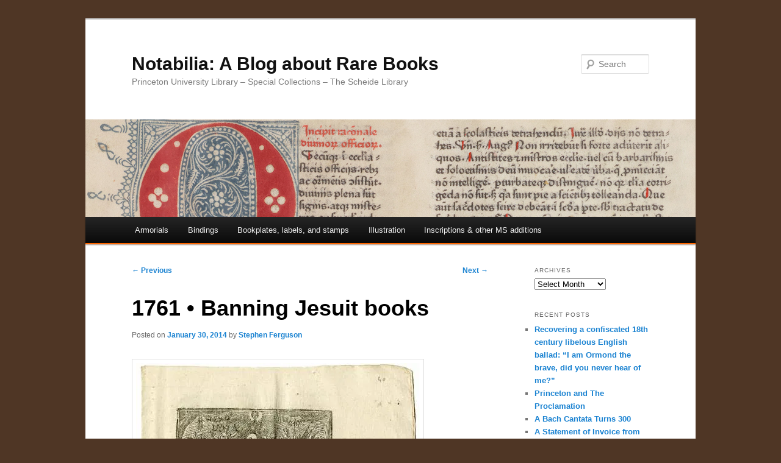

--- FILE ---
content_type: text/css
request_url: https://blogs.princeton.edu/notabilia/wp-content/plugins/pu-footer-injector/css/pu-footer-injector.css?ver=1.0
body_size: 613
content:
.pu-custom-footer {
  display: block;
  clear: both;
  padding: 1.1rem 0 1.2rem 0;
  background-color: #000;
  text-align: center;
  flex-basis: 100%;
}

.pu-custom-footer a:link,
.pu-custom-footer a:visited,
.pu-custom-footer a:focus,
.pu-custom-footer a:hover,
.pu-custom-footer a:active,
#colophon .pu-custom-footer a:link,
#colophon .pu-custom-footer a:visited,
#colophon .pu-custom-footer a:focus,
#colophon .pu-custom-footer a:hover,
#colophon .pu-custom-footer a:active,
.site-footer .pu-custom-footer a:link,
.site-footer .pu-custom-footer a:visited,
.site-footer .pu-custom-footer a:focus,
.site-footer .pu-custom-footer a:hover,
.site-footer .pu-custom-footer a:active {
  color: #fff;
  text-decoration: none;
}

.theme-twentytwentytwo .pu-custom-footer {
  margin-left: calc(-1 * var(--wp--custom--spacing--outer)) !important;
  margin-right: calc(-1 * var(--wp--custom--spacing--outer)) !important;
}

.theme-twentytwenty-pu #site-footer .pu-custom-footer.section-inner {
  max-width: 100%;
  width: 100%;
  display: block;
}

.theme-twentytwenty-pu #site-footer {
  padding-bottom: 0;
}

.theme-book-lite-pu .pu-custom-footer,
.theme-chaplin .pu-custom-footer,
.theme-edin-pu .pu-custom-footer,
.theme-fictive-wpcom-pu .pu-custom-footer,
.theme-longform-pu .pu-custom-footer,
.theme-rebalance .pu-custom-footer,
.theme-skeleton-pu .pu-custom-footer,
.theme-twentytwentyone-pu .pu-custom-footer {
  position: relative;
  width: 100vw;
  max-width: 100vw;
  left: 50%;
  right: 50%;
  margin-left: -50vw;
  margin-right: -50vw;
}

.theme-book-lite-pu .pu-custom-footer,
.theme-chaplin .pu-custom-footer {
  font-size: 1.6rem;
}

.theme-book-lite-pu #colophon {
  padding-bottom: 0;
}

.theme-ari-pu .pu-custom-footer {
  font-size: .9rem;
}

.theme-dara .pu-custom-footer {
  margin: 24px -34px -24px -34px;
}

.theme-fictive-wpcom-pu .site-footer {
  padding-bottom: 0;
}

.theme-fictive-wpcom-pu .pu-custom-footer {
  margin-top: 1rem;
}

.theme-fictive-wpcom-pu .pu-custom-footer {
  margin-top: 1rem;
}

.theme-juliet .pu-custom-footer {
  background-color: inherit;
  border-top: 1px solid #d5d5d5;
  padding: 2rem 0 2.1rem 0;
}

.theme-juliet .pu-custom-footer a:link,
.theme-juliet .pu-custom-footer a:visited,
.theme-juliet .pu-custom-footer a:focus,
.theme-juliet .pu-custom-footer a:hover,
.theme-juliet .pu-custom-footer a:active {
  color: inherit;
}


.theme-longform-pu .tagcloud {
  margin-bottom: 30px;
}

.theme-longform-pu .site-footer-container.container {
  margin-bottom: 0;
}

.theme-skeleton-pu #footer {
  padding-bottom: 0;
}

.theme-twentyfifteen-pu .pu-custom-footer {
  font-size: 1.6rem;
}

.theme-twentynineteen-pu .pu-custom-footer {
  font-size: .8rem;
  font-family: -apple-system, BlinkMacSystemFont, "Segoe UI", "Roboto", "Oxygen", "Ubuntu", "Cantarell", "Fira Sans", "Droid Sans", "Helvetica Neue", sans-serif;
}

.theme-twentysixteen-pu .pu-custom-footer {
  margin-top: 1rem;
  font-family: 'Nunito', sans-serif;
  font-size: 1rem;
}

.theme-twentyten-pu #footer {
  margin-bottom: 0;
}

.theme-twentyten-pu footer {
  margin-bottom: 20px;
}

.theme-twentyten-pu .pu-custom-footer {
  margin-left: -20px;
  margin-right: -20px;
  border-bottom-left-radius: 9px;
  border-bottom-right-radius: 9px;
}

.theme-twentytwelve-alt .pu-custom-footer,
.theme-twentytwelve-pu .pu-custom-footer {
  margin-top: 1rem;
  margin-left: -2.857142857rem;
  margin-right: -2.857142857rem;
}

.theme-twentytwelve-alt #colophon,
.theme-twentytwelve-pu #colophon {
  padding-bottom: 0;
}

.theme-twentytwenty-pu .pu-custom-footer {
 margin-top: 3rem;
}

.theme-twentytwentyfive .pu-custom-footer {
 font-weight: normal;
 font-size: 1rem;
}

.theme-twentytwentyone-pu .pu-custom-footer {
 font-size: 1.13rem;
}

.theme-twentytwentythree footer .wp-block-group:has(> figure),
.theme-twentytwentythree footer .wp-block-group:has(> .wp-block-site-title) {
 padding-bottom: 1rem;
}
